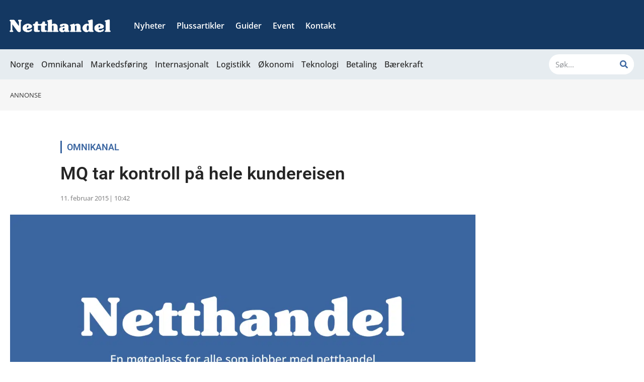

--- FILE ---
content_type: text/css; charset=utf-8
request_url: https://netthandel.no/wp-content/cache/min/1/wp-content/plugins/profile-builder-pro/features/form-designs/css/form-style-3/extra-form-notifications-style.css?ver=1768358954
body_size: 753
content:
/*!**************************************************!*/
/*!*  Registration Success Notifications*/
/*!**************************************************!*/
 p.wppb-success strong{display:none}p.wppb-front-end-logout,p.alert,p.wppb-alert,p.warning,p.error,p.wppb-success{border-radius:45px;padding:20px 20px 20px 100px;font-style:normal;font-weight:400;font-size:16px;line-height:22px;color:var(--wppb-notifications-text-color)!important;background-color:var(--wppb-notifications-background-color);border:1px solid #CFD4DE;margin-top:50px!important;position:relative}#wppb_register_pre_form_message{margin-bottom:50px}p.wppb-front-end-logout a,p.alert a,p.wppb-alert a,p.warning a,p.error a,p.wppb-success a{color:var(--wppb-primary-color);text-decoration:none}p.wppb-front-end-logout a:hover,p.alert a:hover,p.wppb-alert a:hover,p.warning a:hover,p.error a:hover,p.wppb-success a:hover{text-decoration:underline}p.wppb-front-end-logout a:focus,p.alert a:focus,p.wppb-alert a:focus,p.warning a:focus,p.error a:focus,p.wppb-success a:focus{background:transparent!important}.wppb-alert-title .wppb-alert-icon-container{position:absolute;left:20px;top:0;bottom:0;margin:auto 0;border-radius:50%;height:60px;width:60px;display:flex;flex-wrap:wrap;align-items:center;justify-content:center}p.error .wppb-alert-title .wppb-alert-icon-container{background:#FFCDD2;border:1px solid #C62828}p.error .wppb-alert-title{color:#C62828}p.error{border:1px solid var(--wppb-notifications-border-color-error)}p.wppb-success .wppb-alert-title .wppb-alert-icon-container{background:#DCEDC8;border:1px solid #689F38}p.wppb-success .wppb-alert-title{color:#558B2F}p.wppb-success{border:1px solid var(--wppb-notifications-border-color-success)}p.warning .wppb-alert-title .wppb-alert-icon-container{background:#FFF9C4;border:1px solid #F9A825}p.warning .wppb-alert-title{color:#F9A825}p.warning{border:1px solid var(--wppb-notifications-border-color-warning)}p.wppb-front-end-logout .wppb-alert-title .wppb-alert-icon-container,p.wppb-alert:not(.wppb-success) .wppb-alert-title .wppb-alert-icon-container,p.alert:not(.wppb-success) .wppb-alert-title .wppb-alert-icon-container{background:#D6F5FF;border:1px solid #00A0D2}p.wppb-front-end-logout .wppb-alert-title,p.wppb-alert:not(.wppb-success) .wppb-alert-title,p.alert:not(.wppb-success) .wppb-alert-title{color:#00A0D2}p.wppb-front-end-logout,p.wppb-alert:not(.wppb-success),p.alert:not(.wppb-success){border:1px solid var(--wppb-notifications-border-color-note)}.wppb-alert-title{font-style:normal;font-weight:500;font-size:16px;line-height:26px;text-transform:uppercase;width:100%;display:block}

--- FILE ---
content_type: text/css; charset=utf-8
request_url: https://netthandel.no/wp-content/uploads/elementor/css/post-48712.css?ver=1768358954
body_size: 2377
content:
.elementor-kit-48712{--e-global-color-primary:#252525;--e-global-color-secondary:#3B66A1;--e-global-color-text:#252525;--e-global-color-accent:#F6C250;--e-global-color-0fb3548:#143862;--e-global-color-994d7be:#3B66A1;--e-global-color-90107c0:#E6ECF0;--e-global-color-9bbeb72:#F3F8FA;--e-global-color-1d7b822:#66842F;--e-global-color-7e90a5f:#BCD68B;--e-global-color-763a502:#E8EED8;--e-global-color-7cd60ae:#F5F8EC;--e-global-color-43197a7:#EF9646;--e-global-color-dad5c8d:#EDB581;--e-global-color-bdb0be4:#FADFC4;--e-global-color-a0ddc1b:#FDF4EC;--e-global-color-1914cb7:#9A3A87;--e-global-color-45302cf:#D080C0;--e-global-color-1a003ea:#EDD3E8;--e-global-color-2d59917:#F8ECF6;--e-global-color-4e9a053:#252525;--e-global-color-2b1a24d:#8C8C8D;--e-global-color-41fba43:#F6F6F6;--e-global-color-c678793:#FFFFFF;--e-global-color-e501793:#DEA72E;--e-global-color-7e05a01:#F6C250;--e-global-color-8ab9949:#FAF4E7;--e-global-color-9960d56:#FFFCF5;--e-global-typography-primary-font-family:"Roboto";--e-global-typography-primary-font-weight:600;--e-global-typography-secondary-font-family:"Open Sans";--e-global-typography-secondary-font-weight:400;--e-global-typography-text-font-family:"Open Sans";--e-global-typography-text-font-weight:400;--e-global-typography-accent-font-family:"Open Sans";--e-global-typography-accent-font-weight:500;font-family:"Open Sans", Sans-serif;font-size:16px;font-weight:400;line-height:1.6em;}.elementor-kit-48712 button,.elementor-kit-48712 input[type="button"],.elementor-kit-48712 input[type="submit"],.elementor-kit-48712 .elementor-button{background-color:var( --e-global-color-secondary );font-family:"Open Sans", Sans-serif;font-size:16px;font-weight:600;color:var( --e-global-color-c678793 );box-shadow:0px 0px 0px 0px rgba(0,0,0,0.5);border-style:none;border-radius:100px 100px 100px 100px;padding:12px 20px 12px 20px;}.elementor-kit-48712 button:hover,.elementor-kit-48712 button:focus,.elementor-kit-48712 input[type="button"]:hover,.elementor-kit-48712 input[type="button"]:focus,.elementor-kit-48712 input[type="submit"]:hover,.elementor-kit-48712 input[type="submit"]:focus,.elementor-kit-48712 .elementor-button:hover,.elementor-kit-48712 .elementor-button:focus{background-color:var( --e-global-color-0fb3548 );color:#FFFFFF;box-shadow:0px 0px 0px 0px rgba(0,0,0,0.5);border-style:none;border-radius:100px 100px 100px 100px;}.elementor-kit-48712 e-page-transition{background-color:#FFBC7D;}.elementor-kit-48712 a{color:var( --e-global-color-secondary );}.elementor-kit-48712 a:hover{color:var( --e-global-color-accent );}.elementor-kit-48712 h1{color:var( --e-global-color-text );font-family:"Roboto", Sans-serif;font-size:30px;font-weight:600;line-height:1.5em;}.elementor-kit-48712 h2{color:var( --e-global-color-text );font-family:"Roboto", Sans-serif;font-size:25px;font-weight:600;line-height:1.5em;}.elementor-kit-48712 h3{color:var( --e-global-color-text );font-family:"Roboto", Sans-serif;font-size:20px;font-weight:600;line-height:1.5em;}.elementor-kit-48712 h4{color:var( --e-global-color-text );font-family:"Roboto", Sans-serif;font-size:20px;line-height:1.5em;}.elementor-section.elementor-section-boxed > .elementor-container{max-width:1260px;}.e-con{--container-max-width:1260px;}.elementor-widget:not(:last-child){margin-block-end:10px;}.elementor-element{--widgets-spacing:10px 10px;--widgets-spacing-row:10px;--widgets-spacing-column:10px;}{}h1.entry-title{display:var(--page-title-display);}.site-header .site-branding{flex-direction:column;align-items:stretch;}.site-header{padding-inline-end:0px;padding-inline-start:0px;}.site-footer .site-branding{flex-direction:column;align-items:stretch;}@media(max-width:1024px){.elementor-kit-48712{font-size:16px;line-height:1.6em;}.elementor-kit-48712 h1{font-size:25px;line-height:1.3em;}.elementor-kit-48712 h2{font-size:20px;line-height:1.3em;}.elementor-kit-48712 h3{font-size:18px;line-height:1.3em;}.elementor-section.elementor-section-boxed > .elementor-container{max-width:1024px;}.e-con{--container-max-width:1024px;}}@media(max-width:767px){.elementor-kit-48712{font-size:16px;line-height:1.6em;}.elementor-kit-48712 h1{font-size:22px;line-height:1.4em;}.elementor-kit-48712 h2{font-size:18px;line-height:1.4em;}.elementor-kit-48712 h3{font-size:18px;line-height:1.4em;}.elementor-section.elementor-section-boxed > .elementor-container{max-width:767px;}.e-con{--container-max-width:767px;}}/* Start custom CSS *//* göm felaktig reg-länk */
.register,.separator {
  display: none;
}

li {
  padding-bottom: 10px;
}

.wppb-form-title {
    display: none;
}

.pms-field-type-heading {
    display: none;
}

/* göm editera profil i profilen
.pms-account-navigation-link--profile {
    display: none !important;
}
*/

/* göm rabattkodfält
#pms-subscription-plans-discount {
    display: none !important;
}*/

/* justera design för citat */
blockquote {
  color: #143862;
  border-left: 4px solid #143862;
  padding: 0px 5px 0px 20px;
  margin-left:0;
  font-weight: 600;
}

/* hack från Ehandel Plus för formuläret */
.wppb-msf-button.wppb-msf-prev:disabled,
.wppb-msf-button.wppb-msf-next:disabled {
    visibility: hidden;
}

/* annonsjustering */
.livewrapped {
    /* flex-direction: column; */
    align-items: center;
    display: flex;
    justify-content: center;
	padding-bottom: 10px;
}
.livewrapped_mobil {
	align-items: center;
    display: flex;
    justify-content: center;
	padding-bottom: 10px;
}

/* inget streck under menylänkar */
.menu-link:focus {
    outline: none;
}

/* ny rad efter plan */
.pms-subscription-plan-name::after {
    content: "\a";
    white-space: pre;
}

/* storlek planerna */
.pms-subscription-plan-name {
    font-weight: 700 !important;
    color: #143862 !important;
}

/* indentera priset */
.pms-subscription-plan-price-value {
    padding-left: 30px !important;
}

/* färg på pris och valuta */
.pms-subscription-plan-price-value,.pms-subscription-plan-currency {
    font-weight: 500 !important;
    color: #143862 !important;
}

/* dödar första avdelaren? */
.pms-divider:first-of-type {
    display:none;
}

/* indentera pris */
.pms-subscription-plan-price-value {
    padding-left: 0px;
}

/* göm trial */
.pms-subscription-plan-trial {
    display: none;
}

/* rabatt till höger */
.pms-subscription-plan-description {
    font-weight: 700 !important;
    color: #DEA72E !important;
    float: right;
    position: relative;
    bottom: 45px;
}

/* blå vänsterboard på gruppmeddelande */
.pms-gm-message {
    border-left: 5px solid #143862 !important;
}

/* göm descrip för gruppnamn */
#pms_group_description {
    display: none;
}
label[for="pms_group_description"]
{
    visibility: hidden;
}

/* göm fälten stat, land, lösenord */
.pms-field-type-select_state,.pms-billing-country {
    display: none !important;
}

/* rubrik samma storlek och intendering */
.wppb-heading h4 {
    font-size: 20px !important;
    padding: 0px 0px 0px 0px !important;
}

/* knappar */
#wppb-form-style-3-wrapper input[type="button"].wppb-msf-next, #wppb-form-style-3-wrapper input[type="button"].wppb-msf-prev, #wppb-form-style-3-wrapper input[type="submit"] {
    background: #143862 !important;
}

/* länkar */
#wppb-form-style-3-wrapper a {
    color: #143862;
}

/* radioknappar planer */
#pms-paygates-wrapper input[type="radio"]:checked, #wppb-form-style-3-wrapper .wppb-subscription-plans input[type="radio"]:checked, #wppb-form-style-3-wrapper .wppb-radios input[type="radio"]:checked {
    background: #DEA72E !important;
    border-color: #DEA72E !important;
}

/* centrera knappen och marginal ovan */
.form-submit {
    padding-top: 20px;
    text-align: center;
}

/* färg checkboxes */
#wppb-form-style-3-wrapper .wppb-two-factor-authentication input[type="checkbox"]:checked, #wppb-form-style-3-wrapper .wppb-send-credentials-checkbox input[type="checkbox"]:checked, #wppb-form-style-3-wrapper .wppb-mailchimp-subscribe input[type="checkbox"]:checked, #wppb-form-style-3-wrapper .wppb-mailpoet-subscribe input[type="checkbox"]:checked, #wppb-form-style-3-wrapper .wppb-shipping-different-address input[type="checkbox"]:checked, #wppb-form-style-3-wrapper .pms-subscription-plan-auto-renew input[type="checkbox"]:checked, #wppb-form-style-3-wrapper .wppb-gdpr-checkbox input[type="checkbox"]:checked, #wppb-form-style-3-wrapper .wppb-checkbox-terms-and-conditions input[type="checkbox"]:checked, #wppb-form-style-3-wrapper .login-remember input[type="checkbox"]:checked, #wppb-form-style-3-wrapper .wppb-checkboxes {
    background: #143862;
}

/* priv/sallskap storlek */
#wppb-form-style-3-wrapper #pms-credit-card-information h4, #wppb-form-style-3-wrapper #pms-paygates-wrapper h3, #wppb-form-style-3-wrapper .wppb-subscription-plans h4, #wppb-form-style-3-wrapper .wppb-radio > label, #wppb-form-style-3-wrapper .wppb-checkbox:not(.wppb-gdpr-checkbox) > label, #wppb-form-style-3-wrapper .wppb-gdpr-communication-preferences > label {
    font-weight: 700;
    font-size: 20px;
    margin: 0 0 25px 0;
}/* End custom CSS */

--- FILE ---
content_type: text/css; charset=utf-8
request_url: https://netthandel.no/wp-content/uploads/elementor/css/post-58600.css?ver=1768358954
body_size: 1793
content:
.elementor-58600 .elementor-element.elementor-element-bace424:not(.elementor-motion-effects-element-type-background), .elementor-58600 .elementor-element.elementor-element-bace424 > .elementor-motion-effects-container > .elementor-motion-effects-layer{background-color:#F6F6F6;}.elementor-58600 .elementor-element.elementor-element-bace424{transition:background 0.3s, border 0.3s, border-radius 0.3s, box-shadow 0.3s;}.elementor-58600 .elementor-element.elementor-element-bace424 > .elementor-background-overlay{transition:background 0.3s, border-radius 0.3s, opacity 0.3s;}.elementor-58600 .elementor-element.elementor-element-294059e{margin-top:50px;margin-bottom:0px;}.elementor-58600 .elementor-element.elementor-element-46d21f0 > .elementor-element-populated{margin:0px 100px 0px 100px;--e-column-margin-right:100px;--e-column-margin-left:100px;padding:10px 10px 10px 10px;}.elementor-58600 .elementor-element.elementor-element-6095a81{margin-top:0px;margin-bottom:15px;}.elementor-58600 .elementor-element.elementor-element-02990e4 > .elementor-element-populated{border-style:solid;border-width:0px 0px 0px 3px;border-color:var( --e-global-color-secondary );margin:0px 0px 0px 0px;--e-column-margin-right:0px;--e-column-margin-left:0px;padding:0px 0px 0px 10px;}.elementor-58600 .elementor-element.elementor-element-a15a518{width:auto;max-width:auto;}.elementor-58600 .elementor-element.elementor-element-a15a518 .elementor-icon-list-items:not(.elementor-inline-items) .elementor-icon-list-item:not(:last-child){padding-bottom:calc(1px/2);}.elementor-58600 .elementor-element.elementor-element-a15a518 .elementor-icon-list-items:not(.elementor-inline-items) .elementor-icon-list-item:not(:first-child){margin-top:calc(1px/2);}.elementor-58600 .elementor-element.elementor-element-a15a518 .elementor-icon-list-items.elementor-inline-items .elementor-icon-list-item{margin-right:calc(1px/2);margin-left:calc(1px/2);}.elementor-58600 .elementor-element.elementor-element-a15a518 .elementor-icon-list-items.elementor-inline-items{margin-right:calc(-1px/2);margin-left:calc(-1px/2);}body.rtl .elementor-58600 .elementor-element.elementor-element-a15a518 .elementor-icon-list-items.elementor-inline-items .elementor-icon-list-item:after{left:calc(-1px/2);}body:not(.rtl) .elementor-58600 .elementor-element.elementor-element-a15a518 .elementor-icon-list-items.elementor-inline-items .elementor-icon-list-item:after{right:calc(-1px/2);}.elementor-58600 .elementor-element.elementor-element-a15a518 .elementor-icon-list-item:not(:last-child):after{content:"";height:1%;border-color:var( --e-global-color-994d7be );}.elementor-58600 .elementor-element.elementor-element-a15a518 .elementor-icon-list-items:not(.elementor-inline-items) .elementor-icon-list-item:not(:last-child):after{border-top-style:solid;border-top-width:1px;}.elementor-58600 .elementor-element.elementor-element-a15a518 .elementor-icon-list-items.elementor-inline-items .elementor-icon-list-item:not(:last-child):after{border-left-style:solid;}.elementor-58600 .elementor-element.elementor-element-a15a518 .elementor-inline-items .elementor-icon-list-item:not(:last-child):after{border-left-width:1px;}.elementor-58600 .elementor-element.elementor-element-a15a518 .elementor-icon-list-icon{width:14px;}.elementor-58600 .elementor-element.elementor-element-a15a518 .elementor-icon-list-icon i{font-size:14px;}.elementor-58600 .elementor-element.elementor-element-a15a518 .elementor-icon-list-icon svg{--e-icon-list-icon-size:14px;}.elementor-58600 .elementor-element.elementor-element-a15a518 .elementor-icon-list-text, .elementor-58600 .elementor-element.elementor-element-a15a518 .elementor-icon-list-text a{color:var( --e-global-color-secondary );}.elementor-58600 .elementor-element.elementor-element-a15a518 .elementor-icon-list-item{font-family:"Roboto", Sans-serif;font-size:18px;font-weight:600;text-transform:uppercase;}.elementor-58600 .elementor-element.elementor-element-3d3b293 .elementor-heading-title{font-family:"Roboto", Sans-serif;font-size:35px;font-weight:600;}.elementor-58600 .elementor-element.elementor-element-2a92936 > .elementor-widget-container{margin:0px 0px 0px 0px;}.elementor-58600 .elementor-element.elementor-element-2a92936 .elementor-icon-list-items:not(.elementor-inline-items) .elementor-icon-list-item:not(:last-child){padding-bottom:calc(1px/2);}.elementor-58600 .elementor-element.elementor-element-2a92936 .elementor-icon-list-items:not(.elementor-inline-items) .elementor-icon-list-item:not(:first-child){margin-top:calc(1px/2);}.elementor-58600 .elementor-element.elementor-element-2a92936 .elementor-icon-list-items.elementor-inline-items .elementor-icon-list-item{margin-right:calc(1px/2);margin-left:calc(1px/2);}.elementor-58600 .elementor-element.elementor-element-2a92936 .elementor-icon-list-items.elementor-inline-items{margin-right:calc(-1px/2);margin-left:calc(-1px/2);}body.rtl .elementor-58600 .elementor-element.elementor-element-2a92936 .elementor-icon-list-items.elementor-inline-items .elementor-icon-list-item:after{left:calc(-1px/2);}body:not(.rtl) .elementor-58600 .elementor-element.elementor-element-2a92936 .elementor-icon-list-items.elementor-inline-items .elementor-icon-list-item:after{right:calc(-1px/2);}.elementor-58600 .elementor-element.elementor-element-2a92936 .elementor-icon-list-icon{width:14px;}.elementor-58600 .elementor-element.elementor-element-2a92936 .elementor-icon-list-icon i{font-size:14px;}.elementor-58600 .elementor-element.elementor-element-2a92936 .elementor-icon-list-icon svg{--e-icon-list-icon-size:14px;}.elementor-58600 .elementor-element.elementor-element-2a92936 .elementor-icon-list-text, .elementor-58600 .elementor-element.elementor-element-2a92936 .elementor-icon-list-text a{color:var( --e-global-color-2b1a24d );}.elementor-58600 .elementor-element.elementor-element-2a92936 .elementor-icon-list-item{font-family:"Open Sans", Sans-serif;font-size:13px;font-weight:500;text-transform:lowercase;}.elementor-58600 .elementor-element.elementor-element-420182a > .elementor-element-populated{transition:background 0.3s, border 0.3s, border-radius 0.3s, box-shadow 0.3s;}.elementor-58600 .elementor-element.elementor-element-420182a > .elementor-element-populated > .elementor-background-overlay{transition:background 0.3s, border-radius 0.3s, opacity 0.3s;}.elementor-58600 .elementor-element.elementor-element-ddced30{margin-top:0px;margin-bottom:0px;}.elementor-58600 .elementor-element.elementor-element-8bd73f3{text-align:start;}.elementor-58600 .elementor-element.elementor-element-8bd73f3 img{width:100%;}.elementor-58600 .elementor-element.elementor-element-e731657{margin-top:0px;margin-bottom:20px;}.elementor-58600 .elementor-element.elementor-element-fc9d986 > .elementor-element-populated{margin:0px 100px 0px 100px;--e-column-margin-right:100px;--e-column-margin-left:100px;padding:10px 10px 10px 10px;}.elementor-58600 .elementor-element.elementor-element-3bf3fc4 > .elementor-widget-container{margin:-10px 0px 0px 0px;padding:0px 0px 0px 0px;}.elementor-58600 .elementor-element.elementor-element-3bf3fc4{text-align:start;font-family:"Open Sans", Sans-serif;font-size:13px;font-weight:400;font-style:italic;color:var( --e-global-color-2b1a24d );}.elementor-58600 .elementor-element.elementor-element-de5b943 > .elementor-widget-container{margin:-10px 0px 0px 0px;padding:0px 0px 0px 0px;}.elementor-58600 .elementor-element.elementor-element-de5b943{text-align:start;font-family:"Open Sans", Sans-serif;font-size:13px;font-weight:400;font-style:italic;color:var( --e-global-color-2b1a24d );}.elementor-58600 .elementor-element.elementor-element-4ceed35 .elementor-widget-container{font-size:20px;font-weight:700;line-height:1.5em;color:var( --e-global-color-primary );}.elementor-58600 .elementor-element.elementor-element-ac5b047{--divider-border-style:solid;--divider-color:var( --e-global-color-90107c0 );--divider-border-width:1px;}.elementor-58600 .elementor-element.elementor-element-ac5b047 .elementor-divider-separator{width:100%;}.elementor-58600 .elementor-element.elementor-element-ac5b047 .elementor-divider{padding-block-start:10px;padding-block-end:10px;}.elementor-58600 .elementor-element.elementor-element-111d93e{padding:0px 0px 20px 0px;}.elementor-bc-flex-widget .elementor-58600 .elementor-element.elementor-element-5ef5cbc.elementor-column .elementor-widget-wrap{align-items:center;}.elementor-58600 .elementor-element.elementor-element-5ef5cbc.elementor-column.elementor-element[data-element_type="column"] > .elementor-widget-wrap.elementor-element-populated{align-content:center;align-items:center;}.elementor-58600 .elementor-element.elementor-element-5ef5cbc > .elementor-element-populated{padding:0px 0px 0px 0px;}.elementor-58600 .elementor-element.elementor-element-c75d411{text-align:start;}.elementor-58600 .elementor-element.elementor-element-c75d411 img{width:100%;border-radius:100px 100px 100px 100px;}.elementor-bc-flex-widget .elementor-58600 .elementor-element.elementor-element-f26fded.elementor-column .elementor-widget-wrap{align-items:center;}.elementor-58600 .elementor-element.elementor-element-f26fded.elementor-column.elementor-element[data-element_type="column"] > .elementor-widget-wrap.elementor-element-populated{align-content:center;align-items:center;}.elementor-58600 .elementor-element.elementor-element-f26fded > .elementor-element-populated{margin:0px 0px 0px 10px;--e-column-margin-right:0px;--e-column-margin-left:10px;padding:0px 0px 0px 0px;}.elementor-58600 .elementor-element.elementor-element-1701c04 > .elementor-widget-container{margin:0px 0px 0px 0px;}.elementor-58600 .elementor-element.elementor-element-1701c04{font-size:15px;font-weight:600;color:var( --e-global-color-primary );}.elementor-58600 .elementor-element.elementor-element-33cac1a{width:var( --container-widget-width, 102.323% );max-width:102.323%;--container-widget-width:102.323%;--container-widget-flex-grow:0;font-size:13px;font-weight:500;color:var( --e-global-color-0fb3548 );}.elementor-58600 .elementor-element.elementor-element-33cac1a > .elementor-widget-container{margin:-10px 0px 0px 0px;}.elementor-58600 .elementor-element.elementor-element-d21d308 > .elementor-widget-container{margin:0px 0px -10px 0px;}.elementor-58600 .elementor-element.elementor-element-d21d308{text-align:start;font-family:"Open Sans", Sans-serif;font-size:17px;font-weight:400;line-height:1.5em;color:var( --e-global-color-primary );}.elementor-58600 .elementor-element.elementor-element-d3c779d{font-family:"Open Sans", Sans-serif;font-size:17px;font-weight:400;line-height:1.5em;}.elementor-58600 .elementor-element.elementor-element-459bc2f{width:auto;max-width:auto;font-size:16px;color:var( --e-global-color-2b1a24d );}.elementor-58600 .elementor-element.elementor-element-459bc2f > .elementor-widget-container{margin:2px 10px -20px 0px;}.elementor-58600 .elementor-element.elementor-element-fc1bbed{width:auto;max-width:auto;--alignment:right;--grid-side-margin:5px;--grid-column-gap:5px;--grid-row-gap:5px;--e-share-buttons-primary-color:var( --e-global-color-994d7be );}.elementor-58600 .elementor-element.elementor-element-fc1bbed > .elementor-widget-container{margin:1px 0px 0px 0px;}.elementor-58600 .elementor-element.elementor-element-fc1bbed .elementor-share-btn{font-size:calc(0.65px * 10);}.elementor-58600 .elementor-element.elementor-element-fc1bbed .elementor-share-btn__icon{--e-share-buttons-icon-size:2em;}.elementor-58600 .elementor-element.elementor-element-5e21c5c > .elementor-element-populated{transition:background 0.3s, border 0.3s, border-radius 0.3s, box-shadow 0.3s;}.elementor-58600 .elementor-element.elementor-element-5e21c5c > .elementor-element-populated > .elementor-background-overlay{transition:background 0.3s, border-radius 0.3s, opacity 0.3s;}@media(min-width:768px){.elementor-58600 .elementor-element.elementor-element-46d21f0{width:75%;}.elementor-58600 .elementor-element.elementor-element-420182a{width:25%;}.elementor-58600 .elementor-element.elementor-element-cca8741{width:75%;}.elementor-58600 .elementor-element.elementor-element-76b0d06{width:25%;}.elementor-58600 .elementor-element.elementor-element-fc9d986{width:75%;}.elementor-58600 .elementor-element.elementor-element-5ef5cbc{width:6%;}.elementor-58600 .elementor-element.elementor-element-f26fded{width:60.333%;}.elementor-58600 .elementor-element.elementor-element-5e21c5c{width:25%;}}@media(max-width:1024px) and (min-width:768px){.elementor-58600 .elementor-element.elementor-element-46d21f0{width:70%;}.elementor-58600 .elementor-element.elementor-element-420182a{width:30%;}.elementor-58600 .elementor-element.elementor-element-cca8741{width:70%;}.elementor-58600 .elementor-element.elementor-element-76b0d06{width:30%;}.elementor-58600 .elementor-element.elementor-element-fc9d986{width:70%;}.elementor-58600 .elementor-element.elementor-element-5ef5cbc{width:8%;}.elementor-58600 .elementor-element.elementor-element-f26fded{width:85%;}.elementor-58600 .elementor-element.elementor-element-a127c30{width:7%;}.elementor-58600 .elementor-element.elementor-element-5e21c5c{width:30%;}}@media(max-width:1024px){.elementor-58600 .elementor-element.elementor-element-294059e{margin-top:50px;margin-bottom:0px;}.elementor-58600 .elementor-element.elementor-element-46d21f0 > .elementor-element-populated{margin:0px 0px 0px 0px;--e-column-margin-right:0px;--e-column-margin-left:0px;}.elementor-58600 .elementor-element.elementor-element-fc9d986 > .elementor-element-populated{margin:0px 0px 0px 0px;--e-column-margin-right:0px;--e-column-margin-left:0px;}.elementor-58600 .elementor-element.elementor-element-459bc2f{font-size:16px;} .elementor-58600 .elementor-element.elementor-element-fc1bbed{--grid-side-margin:3px;--grid-column-gap:3px;}}@media(max-width:767px){.elementor-58600 .elementor-element.elementor-element-46d21f0 > .elementor-element-populated{padding:10px 10px 0px 10px;}.elementor-58600 .elementor-element.elementor-element-a15a518 .elementor-icon-list-item{font-size:16px;}.elementor-58600 .elementor-element.elementor-element-3d3b293 .elementor-heading-title{font-size:25px;}.elementor-58600 .elementor-element.elementor-element-2a92936 > .elementor-widget-container{margin:0px 0px 0px 0px;}.elementor-58600 .elementor-element.elementor-element-3bf3fc4 > .elementor-widget-container{margin:-10px 0px 0px 0px;}.elementor-58600 .elementor-element.elementor-element-3bf3fc4{font-size:13px;}.elementor-58600 .elementor-element.elementor-element-de5b943 > .elementor-widget-container{margin:-10px 0px 0px 0px;}.elementor-58600 .elementor-element.elementor-element-de5b943{font-size:13px;}.elementor-58600 .elementor-element.elementor-element-4ceed35 .elementor-widget-container{line-height:1.5em;}.elementor-58600 .elementor-element.elementor-element-5ef5cbc{width:12%;}.elementor-58600 .elementor-element.elementor-element-f26fded{width:80%;}.elementor-58600 .elementor-element.elementor-element-1701c04 > .elementor-widget-container{margin:0px 0px 0px 0px;}.elementor-58600 .elementor-element.elementor-element-1701c04{font-size:15px;}.elementor-58600 .elementor-element.elementor-element-33cac1a > .elementor-widget-container{margin:-15px 0px 0px 0px;}.elementor-58600 .elementor-element.elementor-element-a127c30{width:8%;}.elementor-bc-flex-widget .elementor-58600 .elementor-element.elementor-element-a127c30.elementor-column .elementor-widget-wrap{align-items:center;}.elementor-58600 .elementor-element.elementor-element-a127c30.elementor-column.elementor-element[data-element_type="column"] > .elementor-widget-wrap.elementor-element-populated{align-content:center;align-items:center;}.elementor-58600 .elementor-element.elementor-element-d21d308{font-size:17px;line-height:1.5em;}.elementor-58600 .elementor-element.elementor-element-d3c779d{font-size:17px;}.elementor-58600 .elementor-element.elementor-element-459bc2f > .elementor-widget-container{margin:5px 10px -20px 0px;}.elementor-58600 .elementor-element.elementor-element-459bc2f{font-size:16px;}.elementor-58600 .elementor-element.elementor-element-fc1bbed{--alignment:right;--grid-side-margin:3px;--grid-column-gap:3px;--grid-row-gap:3px;} .elementor-58600 .elementor-element.elementor-element-fc1bbed{--grid-side-margin:3px;--grid-column-gap:3px;}.elementor-58600 .elementor-element.elementor-element-fc1bbed .elementor-share-btn{font-size:calc(0.7px * 10);}.elementor-58600 .elementor-element.elementor-element-fc1bbed .elementor-share-btn__icon{--e-share-buttons-icon-size:2.2em;}}

--- FILE ---
content_type: application/javascript; charset=utf-8
request_url: https://netthandel.no/wp-content/cache/min/1/wp-content/plugins/profile-builder-pro/features/form-designs/js/form-designs-s3-front-end.js?ver=1768231032
body_size: 665
content:
jQuery(document).ready(function(){handleFormFields()});function handleFormFields(){jQuery('.wppb-form-field:not(.login-submit):not(.wppb-two-factor-authentication) input:disabled').parent().addClass('disabled-field');jQuery('.wppb-wysiwyg.disabled-field').each(function(){let editorId=jQuery(this).find('textarea').attr('id');if(typeof tinymce!=='undefined'&&tinymce.get(editorId)){tinymce.get(editorId).setMode('readonly')}});if(jQuery('.wppb-avatar').find('.upload-field-details').length>0)
jQuery('.wppb-avatar').addClass('file-selected');if(jQuery('.wppb-upload').find('.upload-field-details').length>0)
jQuery('.wppb-upload').addClass('file-selected');jQuery('.wppb-register-user').attr('novalidate','novalidate');observeUploadFieldChanges();handleBillingFieldLabels()}
function observeUploadFieldChanges(){const uploadFieldObserver=new MutationObserver(handleUploadFieldChanges);jQuery('.wppb-avatar, .wppb-upload').each(function(){uploadFieldObserver.observe(this,{childList:!0,subtree:!0,attributes:!0})});function handleUploadFieldChanges(mutationsList){mutationsList.forEach(mutation=>{if(mutation.type==='childList'||mutation.type==='attributes'){let uploadField=jQuery(mutation.target);if(uploadField.find('.upload-field-details').length>0){uploadField.addClass('file-selected')}else{uploadField.removeClass('file-selected')}}})}}
function handleBillingFieldLabels(){let pmsSelectFields=jQuery('#pms_billing_country, #pms_billing_state');if(pmsSelectFields.length>0){pmsSelectFields.each(function(){jQuery(this).on('chosen:ready',function(){jQuery('#'+jQuery(this).attr('id')+'_chosen .chosen-single.chosen-default span').html(jQuery('label[for="'+jQuery(this).attr('id')+'"]').html())})})}}